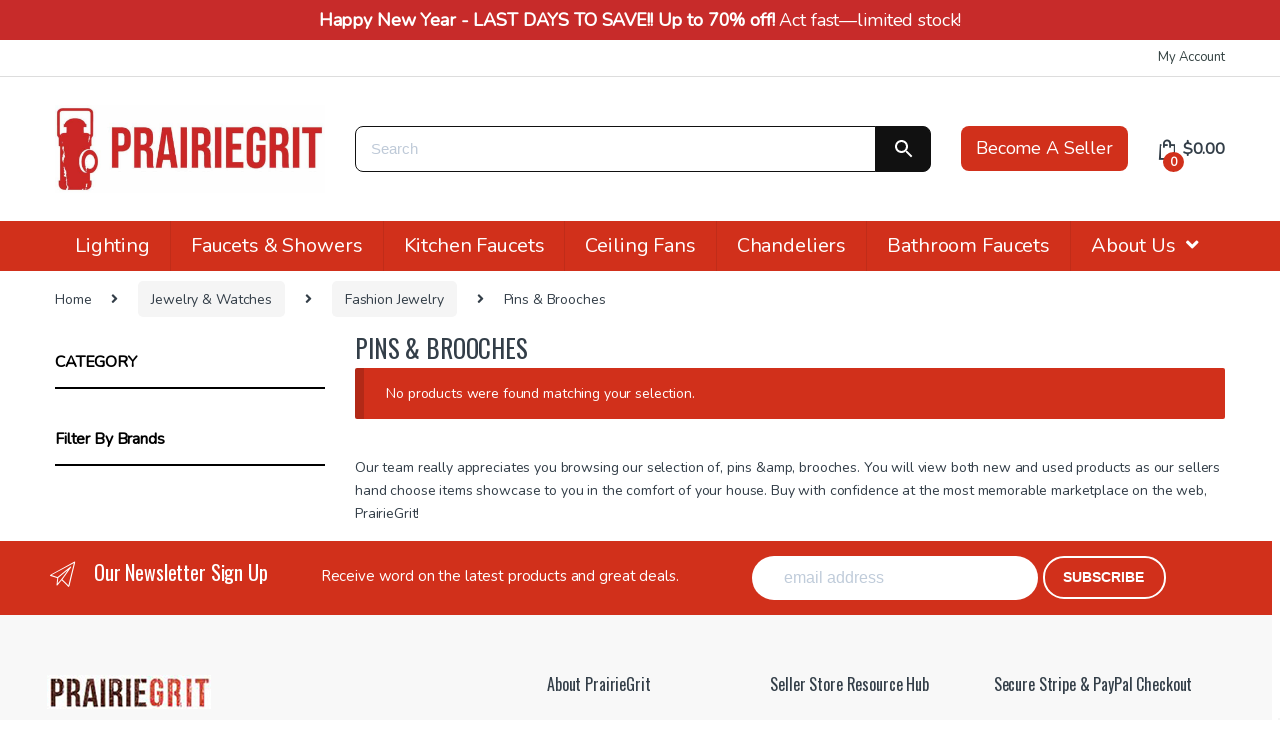

--- FILE ---
content_type: text/html; charset=UTF-8
request_url: https://www.prairiegrit.com/product-category/pins-brooches/
body_size: 81396
content:
<!DOCTYPE html><html lang="en-US"><head><link rel="stylesheet" href="https://sibforms.com/forms/end-form/build/sib-styles.css"><meta charset="UTF-8"><meta name="viewport" content="width=device-width, initial-scale=1"><meta name="format-detection" content="telephone=no"><link rel="profile" href="http://gmpg.org/xfn/11"> <script>document.documentElement.className = document.documentElement.className + ' yes-js js_active js'</script> <link rel='preconnect' href='https://www.google-analytics.com' crossorigin><link rel='preconnect' href='https://fonts.gstatic.com' crossorigin><link rel='preconnect' href='https://www.google.com' crossorigin><link rel='preconnect' href='https://www.google.co.in' crossorigin><link rel='preconnect' href='https://adservice.google.co.in' crossorigin><link rel='preconnect' href='https://adservice.google.com' crossorigin><link rel='preconnect' href='https://chimpstatic.com' crossorigin><link rel='preconnect' href='https://www.googletagmanager.com' crossorigin><link rel='preconnect' href='https://pagead2.googlesyndication.com' crossorigin><link rel='preconnect' href='https://stats.g.doubleclick.net' crossorigin><link rel='preconnect' href='https://tpc.googlesyndication.com' crossorigin>  <script data-cfasync="false" data-pagespeed-no-defer>var gtm4wp_datalayer_name = "dataLayer";
	var dataLayer = dataLayer || [];</script> <link media="all" href="https://www.prairiegrit.com/wp-content/cache/autoptimize/css/autoptimize_50240d9c274ecaa4be6b714b7b2253d7.css" rel="stylesheet"><title>Pins &amp; Brooches - PrairieGrit</title><meta name="description" content="PrairieGrit offers a wide selection of Pins &amp; Brooches. Buy, browse and sell in the fastest marketplace on the web." /><meta name="robots" content="noindex, follow" /><meta property="og:locale" content="en_US" /><meta property="og:type" content="article" /><meta property="og:title" content="Pins &amp; Brooches - PrairieGrit" /><meta property="og:description" content="PrairieGrit offers a wide selection of Pins &amp; Brooches. Buy, browse and sell in the fastest marketplace on the web." /><meta property="og:url" content="https://www.prairiegrit.com/product-category/pins-brooches/" /><meta property="og:site_name" content="PrairieGrit" /><meta name="twitter:card" content="summary_large_image" /> <script type="application/ld+json" class="yoast-schema-graph">{"@context":"https://schema.org","@graph":[{"@type":"Organization","@id":"https://www.prairiegrit.com/#organization","name":"PrairieGrit, LLC","url":"https://www.prairiegrit.com/","sameAs":["https://nas/content/live/prairiegritprd.pinterest.com/prairiegrit/"],"logo":{"@type":"ImageObject","@id":"https://www.prairiegrit.com/#logo","inLanguage":"en-US","url":"https://www.prairiegrit.com/wp-content/uploads/2017/11/prairiegrit-collectors-marketplace-3.jpg","width":268,"height":82,"caption":"PrairieGrit, LLC"},"image":{"@id":"https://www.prairiegrit.com/#logo"}},{"@type":"WebSite","@id":"https://www.prairiegrit.com/#website","url":"https://www.prairiegrit.com/","name":"PrairieGrit","description":"PrairieGrit - Your Business, Your Way - Buy or Sell Anything","publisher":{"@id":"https://www.prairiegrit.com/#organization"},"potentialAction":[{"@type":"SearchAction","target":"https://www.prairiegrit.com/?s={search_term_string}","query-input":"required name=search_term_string"}],"inLanguage":"en-US"},{"@type":"CollectionPage","@id":"https://www.prairiegrit.com/product-category/pins-brooches/#webpage","url":"https://www.prairiegrit.com/product-category/pins-brooches/","name":"Pins &amp; Brooches - PrairieGrit","isPartOf":{"@id":"https://www.prairiegrit.com/#website"},"description":"PrairieGrit offers a wide selection of Pins &amp; Brooches. Buy, browse and sell in the fastest marketplace on the web.","inLanguage":"en-US"}]}</script> <link rel='dns-prefetch' href='//www.prairiegrit.com' /><link rel='dns-prefetch' href='//www.googletagmanager.com' /><link rel='dns-prefetch' href='//checkout.stripe.com' /><link rel='dns-prefetch' href='//fonts.googleapis.com' /><link rel='preconnect' href='https://fonts.gstatic.com' crossorigin /><link rel="alternate" type="application/rss+xml" title="PrairieGrit &raquo; Feed" href="https://www.prairiegrit.com/feed/" /><link rel="alternate" type="application/rss+xml" title="PrairieGrit &raquo; Comments Feed" href="https://www.prairiegrit.com/comments/feed/" /><link rel="alternate" type="application/rss+xml" title="PrairieGrit &raquo; Pins &amp; Brooches Category Feed" href="https://www.prairiegrit.com/product-category/pins-brooches/feed/" /><link rel="preload" as="style" href="https://fonts.googleapis.com/css?family=Oswald:400%7CNunito&#038;subset=latin&#038;display=swap&#038;ver=1768629949" /><link rel="stylesheet" href="https://fonts.googleapis.com/css?family=Oswald:400%7CNunito&#038;subset=latin&#038;display=swap&#038;ver=1768629949" media="print" onload="this.media='all'"><noscript><link rel="stylesheet" href="https://fonts.googleapis.com/css?family=Oswald:400%7CNunito&#038;subset=latin&#038;display=swap&#038;ver=1768629949" /></noscript><script type="text/javascript" src="https://www.prairiegrit.com/wp-includes/js/jquery/jquery.min.js" id="jquery-core-js"></script> <script type="text/javascript" src="https://www.prairiegrit.com/wp-includes/js/jquery/jquery-migrate.min.js" id="jquery-migrate-js"></script> <script type="text/javascript" src="https://www.prairiegrit.com/wp-content/plugins/dokan-lite/assets/vendors/izimodal/iziModal.min.js" id="dokan-modal-js"></script> <script type="text/javascript" id="dokan-i18n-jed-js-extra">var dokan = {"ajaxurl":"https:\/\/www.prairiegrit.com\/wp-admin\/admin-ajax.php","nonce":"2a526ccb54","ajax_loader":"https:\/\/www.prairiegrit.com\/wp-content\/plugins\/dokan-lite\/assets\/images\/ajax-loader.gif","seller":{"available":"Available","notAvailable":"Not Available"},"delete_confirm":"Are you sure?","wrong_message":"Something went wrong. Please try again.","vendor_percentage":"90","commission_type":"percentage","rounding_precision":"6","mon_decimal_point":".","product_types":{"simple":"Simple","variable":"Variable","external":"External\/Affiliate product","grouped":"Group Product"},"loading_img":"https:\/\/www.prairiegrit.com\/wp-content\/plugins\/dokan-lite\/assets\/images\/loading.gif","store_product_search_nonce":"6b19ad615b","i18n_download_permission":"Are you sure you want to revoke access to this download?","i18n_download_access":"Could not grant access - the user may already have permission for this file or billing email is not set. Ensure the billing email is set, and the order has been saved.","maximum_tags_select_length":"-1","modal_header_color":"#d1301b","i18n_location_name":"Please provide a location name!","i18n_location_state":"Please provide","i18n_country_name":"Please provide a country!","i18n_invalid":"Failed! Somthing went wrong","i18n_chat_message":"Facebook SDK is not found, or blocked by the browser. Can not initialize the chat.","i18n_sms_code":"Insert SMS code","i18n_gravater":"Upload a Photo","i18n_phone_number":"Insert Phone No.","dokan_pro_i18n":{"dokan":{"domain":"dokan","locale_data":{"dokan":{"":{"domain":"dokan","lang":"en_US"}}}}},"product_vendors_can_create_tags":"off","product_inline_edit_nonce":"96ea2ca115","is_vendor_enabled":"","not_enable_message":"Error! Your account is not enabled for selling, please contact the admin","all_categories":"All Categories","rest":{"root":"https:\/\/www.prairiegrit.com\/wp-json\/","nonce":"27b11fe89f","version":"dokan\/v1"},"api":null,"libs":[],"routeComponents":{"default":null},"routes":[],"urls":{"assetsUrl":"https:\/\/www.prairiegrit.com\/wp-content\/plugins\/dokan-lite\/assets"}};</script> <script type="text/javascript" src="https://www.prairiegrit.com/wp-content/cache/autoptimize/js/autoptimize_single_8390027ea5f7c29dfc8e57ffa84d367a.js" id="dokan-i18n-jed-js"></script> <script type="text/javascript" src="https://www.prairiegrit.com/wp-content/plugins/dokan-lite/assets/vendors/sweetalert2/sweetalert2.all.min.js" id="dokan-sweetalert2-js"></script> <script type="text/javascript" src="https://www.prairiegrit.com/wp-includes/js/dist/vendor/moment.min.js" id="moment-js"></script> <script type="text/javascript" id="moment-js-after">moment.updateLocale( 'en_US', {"months":["January","February","March","April","May","June","July","August","September","October","November","December"],"monthsShort":["Jan","Feb","Mar","Apr","May","Jun","Jul","Aug","Sep","Oct","Nov","Dec"],"weekdays":["Sunday","Monday","Tuesday","Wednesday","Thursday","Friday","Saturday"],"weekdaysShort":["Sun","Mon","Tue","Wed","Thu","Fri","Sat"],"week":{"dow":1},"longDateFormat":{"LT":"g:i a","LTS":null,"L":null,"LL":"F j, Y","LLL":"F j, Y g:i a","LLLL":null}} );</script> <script type="text/javascript" id="dokan-util-helper-js-extra">var dokan_helper = {"i18n_date_format":"F j, Y","i18n_time_format":"g:i a","week_starts_day":"1","reverse_withdrawal":{"enabled":false},"timepicker_locale":{"am":"am","pm":"pm","AM":"AM","PM":"PM","hr":"hr","hrs":"hrs","mins":"mins"},"daterange_picker_local":{"toLabel":"To","firstDay":1,"fromLabel":"From","separator":" - ","weekLabel":"W","applyLabel":"Apply","cancelLabel":"Clear","customRangeLabel":"Custom","daysOfWeek":["Su","Mo","Tu","We","Th","Fr","Sa"],"monthNames":["January","February","March","April","May","June","July","August","September","October","November","December"]}};</script> <script type="text/javascript" src="https://www.prairiegrit.com/wp-content/cache/autoptimize/js/autoptimize_single_d189791d27a33f468ff55b9d89a41dbf.js" id="dokan-util-helper-js"></script> <script type="text/javascript" id="google-analytics-opt-out-js-after">var gaProperty = 'G-WW6J7NM4N5';
			var disableStr = 'ga-disable-' + gaProperty;
			if ( document.cookie.indexOf( disableStr + '=true' ) > -1 ) {
				window[disableStr] = true;
			}
			function gaOptout() {
				document.cookie = disableStr + '=true; expires=Thu, 31 Dec 2099 23:59:59 UTC; path=/';
				window[disableStr] = true;
			}</script> <script type="text/javascript" src="https://www.googletagmanager.com/gtag/js?id=G-WW6J7NM4N5" id="google-tag-manager-js"></script> <script type="text/javascript" id="google-tag-manager-js-after">window.dataLayer = window.dataLayer || [];
		function gtag(){dataLayer.push(arguments);}
		gtag('js', new Date());
		gtag('set', 'developer_id.dOGY3NW', true);

		gtag('config', 'G-WW6J7NM4N5', {
			'allow_google_signals': true,
			'link_attribution': false,
			'anonymize_ip': true,
			'linker':{
				'domains': [],
				'allow_incoming': false,
			},
			'custom_map': {
				'dimension1': 'logged_in'
			},
			'logged_in': 'no'
		} );</script> <script type="text/javascript" src="https://www.prairiegrit.com/wp-content/plugins/woocommerce/assets/js/jquery-blockui/jquery.blockUI.min.js" id="wc-jquery-blockui-js" defer="defer" data-wp-strategy="defer"></script> <script type="text/javascript" id="wc-add-to-cart-js-extra">var wc_add_to_cart_params = {"ajax_url":"\/wp-admin\/admin-ajax.php","wc_ajax_url":"\/?wc-ajax=%%endpoint%%","i18n_view_cart":"View cart","cart_url":"https:\/\/www.prairiegrit.com\/cart\/","is_cart":"","cart_redirect_after_add":"yes"};</script> <script type="text/javascript" src="https://www.prairiegrit.com/wp-content/plugins/woocommerce/assets/js/frontend/add-to-cart.min.js" id="wc-add-to-cart-js" defer="defer" data-wp-strategy="defer"></script> <script type="text/javascript" src="https://www.prairiegrit.com/wp-content/plugins/woocommerce/assets/js/js-cookie/js.cookie.min.js" id="wc-js-cookie-js" defer="defer" data-wp-strategy="defer"></script> <script type="text/javascript" id="woocommerce-js-extra">var woocommerce_params = {"ajax_url":"\/wp-admin\/admin-ajax.php","wc_ajax_url":"\/?wc-ajax=%%endpoint%%","i18n_password_show":"Show password","i18n_password_hide":"Hide password"};</script> <script type="text/javascript" src="https://www.prairiegrit.com/wp-content/plugins/woocommerce/assets/js/frontend/woocommerce.min.js" id="woocommerce-js" defer="defer" data-wp-strategy="defer"></script> <script type="text/javascript" src="https://www.prairiegrit.com/wp-content/plugins/wpfront-notification-bar/js/wpfront-notification-bar.min.js" id="wpfront-notification-bar-js"></script> <script type="text/javascript" src="https://checkout.stripe.com/checkout.js" id="stripe-js-js"></script> <script type="text/javascript" id="wc-settings-dep-in-header-js-after">console.warn( "Scripts that have a dependency on [wc-settings, wc-blocks-checkout] must be loaded in the footer, automatewoo-marketing-optin-editor-script was registered to load in the header, but has been switched to load in the footer instead. See https://github.com/woocommerce/woocommerce-gutenberg-products-block/pull/5059" );</script> <link rel="https://api.w.org/" href="https://www.prairiegrit.com/wp-json/" /><link rel="alternate" title="JSON" type="application/json" href="https://www.prairiegrit.com/wp-json/wp/v2/product_cat/3409" /><link rel="EditURI" type="application/rsd+xml" title="RSD" href="https://www.prairiegrit.com/xmlrpc.php?rsd" /><meta name="generator" content="WordPress 6.8.2" /><meta name="generator" content="WooCommerce 10.4.3" /><meta name="generator" content="Redux 4.5.10" />  <script data-cfasync="false" data-pagespeed-no-defer type="text/javascript">var dataLayer_content = {"pagePostType":false,"pagePostType2":"tax-","pageCategory":[]};
	dataLayer.push( dataLayer_content );</script> <script data-cfasync="false">(function(w,d,s,l,i){w[l]=w[l]||[];w[l].push({'gtm.start':
new Date().getTime(),event:'gtm.js'});var f=d.getElementsByTagName(s)[0],
j=d.createElement(s),dl=l!='dataLayer'?'&l='+l:'';j.async=true;j.src=
'//www.googletagmanager.com/gtm.'+'js?id='+i+dl;f.parentNode.insertBefore(j,f);
})(window,document,'script','dataLayer','GTM-T9JXRXC');</script> 
 <script async src="https://www.googletagmanager.com/gtag/js?id=AW-865414842"></script> <script>window.dataLayer = window.dataLayer || [];
  function gtag(){dataLayer.push(arguments);}
  gtag('js', new Date());

  gtag('config', 'AW-865414842', {'allow_enhanced_conversions':true});</script>  <script>(function(w,d,t,r,u){var f,n,i;w[u]=w[u]||[],f=function(){var o={ti:"13001298"};o.q=w[u],w[u]=new UET(o),w[u].push("pageLoad")},n=d.createElement(t),n.src=r,n.async=1,n.onload=n.onreadystatechange=function(){var s=this.readyState;s&&s!=="loaded"&&s!=="complete"||(f(),n.onload=n.onreadystatechange=null)},i=d.getElementsByTagName(t)[0],i.parentNode.insertBefore(n,i)})(window,document,"script","//bat.bing.com/bat.js","uetq");</script> <noscript><style>.woocommerce-product-gallery{ opacity: 1 !important; }</style></noscript> <script>window.addEventListener("load", function() {
                        
                        var awsDiviSearch = document.querySelectorAll("header .et_pb_menu__search-button");
                        if ( awsDiviSearch ) {
                            for (var i = 0; i < awsDiviSearch.length; i++) {
                                awsDiviSearch[i].addEventListener("click", function() {
                                    window.setTimeout(function(){
                                        document.querySelector(".et_pb_menu__search-container .aws-container .aws-search-field").focus();
                                        jQuery( ".aws-search-result" ).hide();
                                    }, 100);
                                }, false);
                            }
                        }

                    }, false);</script> <script  type="text/javascript">!function(f,b,e,v,n,t,s){if(f.fbq)return;n=f.fbq=function(){n.callMethod?
					n.callMethod.apply(n,arguments):n.queue.push(arguments)};if(!f._fbq)f._fbq=n;
					n.push=n;n.loaded=!0;n.version='2.0';n.queue=[];t=b.createElement(e);t.async=!0;
					t.src=v;s=b.getElementsByTagName(e)[0];s.parentNode.insertBefore(t,s)}(window,
					document,'script','https://connect.facebook.net/en_US/fbevents.js');</script>  <script  type="text/javascript">fbq('init', '568473540019072', {}, {
    "agent": "woocommerce-10.4.3-3.4.8"
});

				fbq( 'track', 'PageView', {
    "source": "woocommerce",
    "version": "10.4.3",
    "pluginVersion": "3.4.8"
} );

				document.addEventListener( 'DOMContentLoaded', function() {
					// Insert placeholder for events injected when a product is added to the cart through AJAX.
					document.body.insertAdjacentHTML( 'beforeend', '<div class=\"wc-facebook-pixel-event-placeholder\"></div>' );
				}, false );</script> <link rel="icon" href="https://www.prairiegrit.com/wp-content/uploads/2018/03/cropped-prairiegrit-logo-lantern-image-32x32.jpg" sizes="32x32" /><link rel="icon" href="https://www.prairiegrit.com/wp-content/uploads/2018/03/cropped-prairiegrit-logo-lantern-image-192x192.jpg" sizes="192x192" /><link rel="apple-touch-icon" href="https://www.prairiegrit.com/wp-content/uploads/2018/03/cropped-prairiegrit-logo-lantern-image-180x180.jpg" /><meta name="msapplication-TileImage" content="https://www.prairiegrit.com/wp-content/uploads/2018/03/cropped-prairiegrit-logo-lantern-image-270x270.jpg" />  <script>(function(w,d,s,l,i){w[l]=w[l]||[];w[l].push({'gtm.start':
new Date().getTime(),event:'gtm.js'});var f=d.getElementsByTagName(s)[0],
j=d.createElement(s),dl=l!='dataLayer'?'&l='+l:'';j.async=true;j.src=
'https://www.googletagmanager.com/gtm.js?id='+i+dl;f.parentNode.insertBefore(j,f);
})(window,document,'script','dataLayer','GTM-T9JXRXC');</script>  <script>(function(h,o,t,j,a,r){
        h.hj=h.hj||function(){(h.hj.q=h.hj.q||[]).push(arguments)};
        h._hjSettings={hjid:2001161,hjsv:6};
        a=o.getElementsByTagName('head')[0];
        r=o.createElement('script');r.async=1;
        r.src=t+h._hjSettings.hjid+j+h._hjSettings.hjsv;
        a.appendChild(r);
    })(window,document,'https://static.hotjar.com/c/hotjar-','.js?sv=');</script> <script data-ad-client="ca-pub-5010196454123135" async src="https://pagead2.googlesyndication.com/pagead/js/adsbygoogle.js"></script> </head><body class="archive tax-product_cat term-pins-brooches term-3409 wp-theme-electro wp-child-theme-electro-child theme-electro fl-builder-2-10 fl-no-js woocommerce woocommerce-page woocommerce-no-js left-sidebar electro-compact dokan-theme-electro"> <noscript><iframe src="https://www.googletagmanager.com/ns.html?id=GTM-T9JXRXC"
height="0" width="0" style="display:none;visibility:hidden"></iframe></noscript><div id="page" class="hfeed site"> <a class="skip-link screen-reader-text" href="#site-navigation">Skip to navigation</a> <a class="skip-link screen-reader-text" href="#content">Skip to content</a><div class="top-bar hidden-lg-down"><div class="container"><ul id="menu-user" class="nav nav-inline pull-right electro-animate-dropdown flip"><li id="menu-item-2873" class="menu-item menu-item-type-post_type menu-item-object-page menu-item-2873"><a title="My Account" href="https://www.prairiegrit.com/my-accounts/">My Account</a></li></ul></div></div><header id="masthead" class="site-header header-v3"><div class="container hidden-md-down"><div class="masthead"><div class="header-logo-area"><div class="header-site-branding"> <a href="https://www.prairiegrit.com/" class="header-logo-link"> <img src="https://www.prairiegrit.com/wp-content/uploads/2022/10/prairiegrit-marketplace-buy-sell-anything-1.jpeg" alt="PrairieGrit" class="img-header-logo" width="951" height="310" /> </a></div><div class="off-canvas-navigation-wrapper off-canvas-hide-in-desktop"><div class="off-canvas-navbar-toggle-buttons clearfix"> <button class="navbar-toggler navbar-toggle-hamburger " type="button"> <i class="ec ec-menu"></i> </button> <button class="navbar-toggler navbar-toggle-close " type="button"> <i class="ec ec-close-remove"></i> </button></div><div class="off-canvas-navigation" id="default-oc-header"><ul id="menu-hamburger2" class="nav nav-inline yamm"><li id="menu-item-1119680" class="menu-item menu-item-type-custom menu-item-object-custom menu-item-has-children menu-item-1119680 dropdown"><a title="Faucets &amp; Showers" href="https://www.prairiegrit.com/product-category/kitchen-bathroom-faucets/" data-toggle="dropdown" class="dropdown-toggle" aria-haspopup="true">Faucets &#038; Showers</a><ul role="menu" class=" dropdown-menu"><li id="menu-item-1119681" class="menu-item menu-item-type-custom menu-item-object-custom menu-item-1119681"><a title="Bathroom Faucets" href="https://www.prairiegrit.com/product-category/bathroom-sink-faucets/">Bathroom Faucets</a></li><li id="menu-item-1119682" class="menu-item menu-item-type-custom menu-item-object-custom menu-item-1119682"><a title="Kitchen Faucets" href="https://www.prairiegrit.com/product-category/kitchen-faucets/">Kitchen Faucets</a></li><li id="menu-item-1119683" class="menu-item menu-item-type-custom menu-item-object-custom menu-item-1119683"><a title="Shower Faucets" href="https://www.prairiegrit.com/product-category/shower-faucets-valves/">Shower Faucets</a></li></ul></li><li id="menu-item-1119679" class="menu-item menu-item-type-custom menu-item-object-custom menu-item-has-children menu-item-1119679 dropdown"><a title="Ceiling Fans &amp; Lights" href="https://www.prairiegrit.com/product-category/lamps-lighting-ceiling-fans/" data-toggle="dropdown" class="dropdown-toggle" aria-haspopup="true">Ceiling Fans &#038; Lights</a><ul role="menu" class=" dropdown-menu"><li id="menu-item-1119685" class="menu-item menu-item-type-custom menu-item-object-custom menu-item-1119685"><a title="Ceiling Fans" href="https://www.prairiegrit.com/product-category/ceiling-fans/">Ceiling Fans</a></li><li id="menu-item-1119686" class="menu-item menu-item-type-custom menu-item-object-custom menu-item-1119686"><a title="Lamps" href="https://www.prairiegrit.com/product-category/lamps/">Lamps</a></li><li id="menu-item-1119687" class="menu-item menu-item-type-custom menu-item-object-custom menu-item-1119687"><a title="Light Bulbs" href="https://www.prairiegrit.com/product-category/light-bulbs/">Light Bulbs</a></li><li id="menu-item-1119688" class="menu-item menu-item-type-custom menu-item-object-custom menu-item-1119688"><a title="Lighting Parts &amp; Accessories" href="https://www.prairiegrit.com/product-category/lighting-parts-accessories/">Lighting Parts &#038; Accessories</a></li><li id="menu-item-1119689" class="menu-item menu-item-type-custom menu-item-object-custom menu-item-1119689"><a title="Wall Mounted Fixtures" href="https://www.prairiegrit.com/product-category/wall-mounted-light-fixtures/">Wall Mounted Fixtures</a></li><li id="menu-item-1119690" class="menu-item menu-item-type-custom menu-item-object-custom menu-item-1119690"><a title="String Lights" href="https://www.prairiegrit.com/product-category/string-lights-fairy-lights/">String Lights</a></li></ul></li><li id="menu-item-222073" class="menu-item menu-item-type-taxonomy menu-item-object-product_cat menu-item-222073"><a title="Antique Categories" href="https://www.prairiegrit.com/product-category/antiques/">Antique Categories</a></li><li id="menu-item-36222" class="menu-item menu-item-type-custom menu-item-object-custom menu-item-36222"><a title="Fashion" href="https://www.prairiegrit.com/product-category/clothing-shoes-accessories/">Fashion</a></li><li id="menu-item-591250" class="menu-item menu-item-type-taxonomy menu-item-object-product_cat current-product_cat-ancestor menu-item-591250"><a title="Jewelry &amp; Watches" href="https://www.prairiegrit.com/product-category/jewelry-watches/">Jewelry &amp; Watches</a></li><li id="menu-item-591261" class="menu-item menu-item-type-taxonomy menu-item-object-product_cat menu-item-591261"><a title="Home &amp; Garden" href="https://www.prairiegrit.com/product-category/home-garden/">Home &amp; Garden</a></li><li id="menu-item-36221" class="menu-item menu-item-type-custom menu-item-object-custom menu-item-36221"><a title="My Account" href="https://www.prairiegrit.com/dashboard/">My Account</a></li><li id="menu-item-29656" class="menu-item menu-item-type-custom menu-item-object-custom menu-item-home menu-item-has-children menu-item-29656 dropdown"><a title="Login / Create Account" href="https://www.prairiegrit.com" data-toggle="dropdown" class="dropdown-toggle" aria-haspopup="true">Login / Create Account</a><ul role="menu" class=" dropdown-menu"><li id="menu-item-29658" class="menu-item menu-item-type-custom menu-item-object-custom menu-item-29658"><a title="Login" href="https://www.prairiegrit.com/my-accounts/#pg_login">Login</a></li></ul></li><li id="menu-item-36223" class="menu-item menu-item-type-custom menu-item-object-custom menu-item-36223"><a title="How To Use PrairieGrit" href="https://www.prairiegrit.com/resource-center/how-to-use-prairiegrit-2/">How To Use PrairieGrit</a></li></ul></div></div></div><div class="navbar-search"><div class="aws-container" data-id="1" data-url="/?wc-ajax=aws_action" data-siteurl="https://www.prairiegrit.com" data-lang="" data-show-loader="true" data-show-more="true" data-ajax-search="true" data-show-page="true" data-show-clear="false" data-mobile-screen="false" data-buttons-order="2" data-target-blank="false" data-use-analytics="false" data-min-chars="2" data-filters="{&#039;filters&#039;:[{&#039;1&#039;:&#039;All&#039;},{&#039;2&#039;:&#039;New Filter&#039;}]}" data-init-filter="1" data-timeout="" data-notfound="Nothing found!!" data-more="Load More" data-is-mobile="false" data-page-id="3409" data-tax="product_cat" data-sku="SKU: " data-item-added="Item added" data-sale-badge="Sale!" ><form class="aws-search-form" action="https://www.prairiegrit.com/" method="get" role="search" ><div class="aws-wrapper"><label class="aws-search-label" for="6970fa8e7ffd0">Search</label><input  type="search" name="s" id="6970fa8e7ffd0" value="" class="aws-search-field" placeholder="Search" autocomplete="off" /><input type="hidden" name="post_type" value="product"><input type="hidden" name="type_aws" value="true"><input type="hidden" name="aws_id" value="1"><input type="hidden" name="aws_filter" class="awsFilterHidden" value="1"><div class="aws-loader test111"></div></div><div class="aws-search-btn aws-form-btn"><span class="aws-search-btn_icon"><svg focusable="false" xmlns="http://www.w3.org/2000/svg" viewBox="0 0 24 24" width="24px"><path d="M15.5 14h-.79l-.28-.27C15.41 12.59 16 11.11 16 9.5 16 5.91 13.09 3 9.5 3S3 5.91 3 9.5 5.91 16 9.5 16c1.61 0 3.09-.59 4.23-1.57l.27.28v.79l5 4.99L20.49 19l-4.99-5zm-6 0C7.01 14 5 11.99 5 9.5S7.01 5 9.5 5 14 7.01 14 9.5 11.99 14 9.5 14z"></path></svg></span></div></form></div></div><div class="header-icons"><div class="header-icon" data-toggle="tooltip" data-placement="bottom" data-title="Wishlist"> <a href=""> <i class="ec ec-favorites"></i> </a></div><div class="header-icon header-icon__cart animate-dropdown dropdown"data-toggle="tooltip" data-placement="bottom" data-title="Cart"> <a href="https://www.prairiegrit.com/cart/" data-toggle="dropdown"> <i class="ec ec-shopping-bag"></i> <span class="cart-items-count count header-icon-counter">0</span> <span class="cart-items-total-price total-price"><span class="woocommerce-Price-amount amount"><bdi><span class="woocommerce-Price-currencySymbol">&#36;</span>0.00</bdi></span></span> </a><ul class="dropdown-menu dropdown-menu-mini-cart"><li><div class="widget_shopping_cart_content"><p class="woocommerce-mini-cart__empty-message">No products in the cart.</p></div></li></ul></div></div></div></div><div class="container hidden-xl-up"><div class="mobile-header-v1 handheld-stick-this"><div class="off-canvas-navigation-wrapper off-canvas-hide-in-desktop"><div class="off-canvas-navbar-toggle-buttons clearfix"> <button class="navbar-toggler navbar-toggle-hamburger " type="button"> <i class="ec ec-menu"></i> </button> <button class="navbar-toggler navbar-toggle-close " type="button"> <i class="ec ec-close-remove"></i> </button></div><div class="off-canvas-navigation" id="default-oc-header"><ul id="menu-hamburger2-1" class="nav nav-inline yamm"><li id="menu-item-1119680" class="menu-item menu-item-type-custom menu-item-object-custom menu-item-has-children menu-item-1119680 dropdown"><a title="Faucets &amp; Showers" href="https://www.prairiegrit.com/product-category/kitchen-bathroom-faucets/" data-toggle="dropdown" class="dropdown-toggle" aria-haspopup="true">Faucets &#038; Showers</a><ul role="menu" class=" dropdown-menu"><li id="menu-item-1119681" class="menu-item menu-item-type-custom menu-item-object-custom menu-item-1119681"><a title="Bathroom Faucets" href="https://www.prairiegrit.com/product-category/bathroom-sink-faucets/">Bathroom Faucets</a></li><li id="menu-item-1119682" class="menu-item menu-item-type-custom menu-item-object-custom menu-item-1119682"><a title="Kitchen Faucets" href="https://www.prairiegrit.com/product-category/kitchen-faucets/">Kitchen Faucets</a></li><li id="menu-item-1119683" class="menu-item menu-item-type-custom menu-item-object-custom menu-item-1119683"><a title="Shower Faucets" href="https://www.prairiegrit.com/product-category/shower-faucets-valves/">Shower Faucets</a></li></ul></li><li id="menu-item-1119679" class="menu-item menu-item-type-custom menu-item-object-custom menu-item-has-children menu-item-1119679 dropdown"><a title="Ceiling Fans &amp; Lights" href="https://www.prairiegrit.com/product-category/lamps-lighting-ceiling-fans/" data-toggle="dropdown" class="dropdown-toggle" aria-haspopup="true">Ceiling Fans &#038; Lights</a><ul role="menu" class=" dropdown-menu"><li id="menu-item-1119685" class="menu-item menu-item-type-custom menu-item-object-custom menu-item-1119685"><a title="Ceiling Fans" href="https://www.prairiegrit.com/product-category/ceiling-fans/">Ceiling Fans</a></li><li id="menu-item-1119686" class="menu-item menu-item-type-custom menu-item-object-custom menu-item-1119686"><a title="Lamps" href="https://www.prairiegrit.com/product-category/lamps/">Lamps</a></li><li id="menu-item-1119687" class="menu-item menu-item-type-custom menu-item-object-custom menu-item-1119687"><a title="Light Bulbs" href="https://www.prairiegrit.com/product-category/light-bulbs/">Light Bulbs</a></li><li id="menu-item-1119688" class="menu-item menu-item-type-custom menu-item-object-custom menu-item-1119688"><a title="Lighting Parts &amp; Accessories" href="https://www.prairiegrit.com/product-category/lighting-parts-accessories/">Lighting Parts &#038; Accessories</a></li><li id="menu-item-1119689" class="menu-item menu-item-type-custom menu-item-object-custom menu-item-1119689"><a title="Wall Mounted Fixtures" href="https://www.prairiegrit.com/product-category/wall-mounted-light-fixtures/">Wall Mounted Fixtures</a></li><li id="menu-item-1119690" class="menu-item menu-item-type-custom menu-item-object-custom menu-item-1119690"><a title="String Lights" href="https://www.prairiegrit.com/product-category/string-lights-fairy-lights/">String Lights</a></li></ul></li><li id="menu-item-222073" class="menu-item menu-item-type-taxonomy menu-item-object-product_cat menu-item-222073"><a title="Antique Categories" href="https://www.prairiegrit.com/product-category/antiques/">Antique Categories</a></li><li id="menu-item-36222" class="menu-item menu-item-type-custom menu-item-object-custom menu-item-36222"><a title="Fashion" href="https://www.prairiegrit.com/product-category/clothing-shoes-accessories/">Fashion</a></li><li id="menu-item-591250" class="menu-item menu-item-type-taxonomy menu-item-object-product_cat current-product_cat-ancestor menu-item-591250"><a title="Jewelry &amp; Watches" href="https://www.prairiegrit.com/product-category/jewelry-watches/">Jewelry &amp; Watches</a></li><li id="menu-item-591261" class="menu-item menu-item-type-taxonomy menu-item-object-product_cat menu-item-591261"><a title="Home &amp; Garden" href="https://www.prairiegrit.com/product-category/home-garden/">Home &amp; Garden</a></li><li id="menu-item-36221" class="menu-item menu-item-type-custom menu-item-object-custom menu-item-36221"><a title="My Account" href="https://www.prairiegrit.com/dashboard/">My Account</a></li><li id="menu-item-29656" class="menu-item menu-item-type-custom menu-item-object-custom menu-item-home menu-item-has-children menu-item-29656 dropdown"><a title="Login / Create Account" href="https://www.prairiegrit.com" data-toggle="dropdown" class="dropdown-toggle" aria-haspopup="true">Login / Create Account</a><ul role="menu" class=" dropdown-menu"><li id="menu-item-29658" class="menu-item menu-item-type-custom menu-item-object-custom menu-item-29658"><a title="Login" href="https://www.prairiegrit.com/my-accounts/#pg_login">Login</a></li></ul></li><li id="menu-item-36223" class="menu-item menu-item-type-custom menu-item-object-custom menu-item-36223"><a title="How To Use PrairieGrit" href="https://www.prairiegrit.com/resource-center/how-to-use-prairiegrit-2/">How To Use PrairieGrit</a></li></ul></div></div><div class="header-logo"> <a href="https://www.prairiegrit.com/" class="header-logo-link"> <img src="https://www.prairiegrit.com/wp-content/uploads/2022/10/prairiegrit-marketplace-buy-sell-anything-1.jpeg" alt="PrairieGrit" class="img-header-logo" width="951" height="310" /> </a></div><div class="handheld-header-links"><ul class="columns-3"><li class="search"> <a href="">Search</a><div class="site-search"><div class="widget woocommerce widget_product_search"><div class="aws-container" data-id="1" data-url="/?wc-ajax=aws_action" data-siteurl="https://www.prairiegrit.com" data-lang="" data-show-loader="true" data-show-more="true" data-ajax-search="true" data-show-page="true" data-show-clear="false" data-mobile-screen="false" data-buttons-order="2" data-target-blank="false" data-use-analytics="false" data-min-chars="2" data-filters="{&#039;filters&#039;:[{&#039;1&#039;:&#039;All&#039;},{&#039;2&#039;:&#039;New Filter&#039;}]}" data-init-filter="1" data-timeout="" data-notfound="Nothing found!!" data-more="Load More" data-is-mobile="false" data-page-id="3409" data-tax="product_cat" data-sku="SKU: " data-item-added="Item added" data-sale-badge="Sale!" ><form class="aws-search-form" action="https://www.prairiegrit.com/" method="get" role="search" ><div class="aws-wrapper"><label class="aws-search-label" for="6970fa8e811e4">Search</label><input  type="search" name="s" id="6970fa8e811e4" value="" class="aws-search-field" placeholder="Search" autocomplete="off" /><input type="hidden" name="post_type" value="product"><input type="hidden" name="type_aws" value="true"><input type="hidden" name="aws_id" value="1"><input type="hidden" name="aws_filter" class="awsFilterHidden" value="1"><div class="aws-loader test111"></div></div><div class="aws-search-btn aws-form-btn"><span class="aws-search-btn_icon"><svg focusable="false" xmlns="http://www.w3.org/2000/svg" viewBox="0 0 24 24" width="24px"><path d="M15.5 14h-.79l-.28-.27C15.41 12.59 16 11.11 16 9.5 16 5.91 13.09 3 9.5 3S3 5.91 3 9.5 5.91 16 9.5 16c1.61 0 3.09-.59 4.23-1.57l.27.28v.79l5 4.99L20.49 19l-4.99-5zm-6 0C7.01 14 5 11.99 5 9.5S7.01 5 9.5 5 14 7.01 14 9.5 11.99 14 9.5 14z"></path></svg></span></div></form></div></div></div></li><li class="my-account custom-mobile-menu menu-item menu-item-has-children dropdown"> <a class="btn sell-now-my-account" data-toggle="dropdown" class="dropdown-toggle" aria-haspopup="true" aria-expanded="false">Sell Now/login</a><ul role="menu" class="dropdown-menu"><li><a href="/sell-now/">Sell Now</a></li><li><a href="https://www.prairiegrit.com/my-accounts/">Login</a></li><li><a href="https://www.prairiegrit.com/my-accounts/">Signup</a></li><li><a href="https://www.prairiegrit.com/my-accounts/">My Account</a></li></ul></li><li class="cart"> <a class="footer-cart-contents" href="https://www.prairiegrit.com/cart/" title="View your shopping cart"> <i class="ec ec-shopping-bag"></i> <span class="cart-items-count count">0</span> </a></li></ul></div><div class="site-search"><div class="widget woocommerce widget_product_search"><div class="aws-container" data-id="1" data-url="/?wc-ajax=aws_action" data-siteurl="https://www.prairiegrit.com" data-lang="" data-show-loader="true" data-show-more="true" data-ajax-search="true" data-show-page="true" data-show-clear="false" data-mobile-screen="false" data-buttons-order="2" data-target-blank="false" data-use-analytics="false" data-min-chars="2" data-filters="{&#039;filters&#039;:[{&#039;1&#039;:&#039;All&#039;},{&#039;2&#039;:&#039;New Filter&#039;}]}" data-init-filter="1" data-timeout="" data-notfound="Nothing found!!" data-more="Load More" data-is-mobile="false" data-page-id="3409" data-tax="product_cat" data-sku="SKU: " data-item-added="Item added" data-sale-badge="Sale!" ><form class="aws-search-form" action="https://www.prairiegrit.com/" method="get" role="search" ><div class="aws-wrapper"><label class="aws-search-label" for="6970fa8e817a4">Search</label><input  type="search" name="s" id="6970fa8e817a4" value="" class="aws-search-field" placeholder="Search" autocomplete="off" /><input type="hidden" name="post_type" value="product"><input type="hidden" name="type_aws" value="true"><input type="hidden" name="aws_id" value="1"><input type="hidden" name="aws_filter" class="awsFilterHidden" value="1"><div class="aws-loader test111"></div></div><div class="aws-search-btn aws-form-btn"><span class="aws-search-btn_icon"><svg focusable="false" xmlns="http://www.w3.org/2000/svg" viewBox="0 0 24 24" width="24px"><path d="M15.5 14h-.79l-.28-.27C15.41 12.59 16 11.11 16 9.5 16 5.91 13.09 3 9.5 3S3 5.91 3 9.5 5.91 16 9.5 16c1.61 0 3.09-.59 4.23-1.57l.27.28v.79l5 4.99L20.49 19l-4.99-5zm-6 0C7.01 14 5 11.99 5 9.5S7.01 5 9.5 5 14 7.01 14 9.5 11.99 14 9.5 14z"></path></svg></span></div></form></div></div></div></div></div><div class="container"><div class="custom-header-bottom-div"><ul class="default-menu"><li><a href="https://www.prairiegrit.com/sell-now/#teaser"> <i class="fa fa-tag"></i> Sell Now </a></li><li><a href="https://www.prairiegrit.com/my-accounts/#pg_login"><i class="fa fa-user"></i> Login</a></li></ul><div class="mobile-menu-custom-slider"><div class="items"><div class="item"><a title="Lighting" href="https://www.prairiegrit.com/product-category/lamps-lighting-ceiling-fans/">Lighting</a></div><div class="item"><a title="Faucets & Showers" href="https://www.prairiegrit.com/product-category/plumbing-fixtures/">Faucets & Showers</a></div><div class="item"><a title="Kitchen Faucets" href="https://www.prairiegrit.com/product-category/kitchen-faucets/">Kitchen Faucets</a></div><div class="item"><a title="Ceiling Fans" href="https://www.prairiegrit.com/product-category/ceiling-fans/">Ceiling Fans</a></div><div class="item"><a title="Chandeliers" href="https://www.prairiegrit.com/product-category/chandeliers-ceiling-fixtures/">Chandeliers</a></div><div class="item"><a title="Bathroom Faucets" href="https://www.prairiegrit.com/product-category/bathroom-sink-faucets/">Bathroom Faucets</a></div><div class="item"><a title="About Us" href="https://www.prairiegrit.com/about-prairiegrit/">About Us</a></div></div></div></div></div></header><div class="pg_loader" style="display: none;position:fixed;z-index:1000;top:0;left:0;height:100%;width:100%; background: rgba(255, 255, 255, .8) url('https://www.prairiegrit.com/wp-content/themes/electro-child/images/spinner.gif') 50% 50% no-repeat;"></div><div class="popup" style="display: none;"> <b>We are importing the products, It will take few minutes please sit back and relax till we are importing the products.</b><br><p style="color:green;"><span>Products are importing.</span></p></div><nav class="navbar navbar-primary navbar-full stick-this yamm hidden-md-down"><div class="container"><div class="clearfix"> <button class="navbar-toggler hidden-sm-up pull-right flip" type="button" data-toggle="collapse" data-target="#header-v3"> &#9776; </button></div><div class="collapse navbar-toggleable-xs" id="header-v3"><ul id="menu-main-menu" class="nav navbar-nav"><li id="menu-item-1028596" class="menu-item menu-item-type-custom menu-item-object-custom menu-item-1028596"><a title="Lighting" href="https://www.prairiegrit.com/product-category/lamps-lighting-ceiling-fans/">Lighting</a></li><li id="menu-item-1198498" class="menu-item menu-item-type-custom menu-item-object-custom menu-item-1198498"><a title="Faucets &amp; Showers" href="https://www.prairiegrit.com/product-category/plumbing-fixtures/">Faucets &#038; Showers</a></li><li id="menu-item-1198395" class="menu-item menu-item-type-custom menu-item-object-custom menu-item-1198395"><a title="Kitchen Faucets" href="https://www.prairiegrit.com/product-category/kitchen-faucets/">Kitchen Faucets</a></li><li id="menu-item-1198391" class="menu-item menu-item-type-custom menu-item-object-custom menu-item-1198391"><a title="Ceiling Fans" href="https://www.prairiegrit.com/product-category/ceiling-fans/">Ceiling Fans</a></li><li id="menu-item-1198392" class="menu-item menu-item-type-custom menu-item-object-custom menu-item-1198392"><a title="Chandeliers" href="https://www.prairiegrit.com/product-category/chandeliers-ceiling-fixtures/">Chandeliers</a></li><li id="menu-item-1198393" class="menu-item menu-item-type-custom menu-item-object-custom menu-item-1198393"><a title="Bathroom Faucets" href="https://www.prairiegrit.com/product-category/bathroom-sink-faucets/">Bathroom Faucets</a></li><li id="menu-item-1256545" class="menu-item menu-item-type-post_type menu-item-object-page menu-item-has-children menu-item-1256545 dropdown"><a title="About Us" href="https://www.prairiegrit.com/about-prairiegrit/" data-toggle="dropdown" class="dropdown-toggle" aria-haspopup="true">About Us</a><ul role="menu" class=" dropdown-menu"><li id="menu-item-1256547" class="menu-item menu-item-type-post_type menu-item-object-page menu-item-1256547"><a title="Customer Service" href="https://www.prairiegrit.com/contact-customer-service/">Customer Service</a></li><li id="menu-item-1256546" class="menu-item menu-item-type-post_type menu-item-object-page menu-item-privacy-policy menu-item-1256546"><a title="Privacy Policy" href="https://www.prairiegrit.com/about-prairiegrit/privacy-policy/">Privacy Policy</a></li><li id="menu-item-1256548" class="menu-item menu-item-type-post_type menu-item-object-page menu-item-1256548"><a title="Payment Policy" href="https://www.prairiegrit.com/contact-customer-service/payment-policy/">Payment Policy</a></li><li id="menu-item-1256549" class="menu-item menu-item-type-post_type menu-item-object-page menu-item-1256549"><a title="Terms &#038; Conditions" href="https://www.prairiegrit.com/about-prairiegrit/terms-and-conditions/">Terms &#038; Conditions</a></li><li id="menu-item-1256551" class="menu-item menu-item-type-post_type menu-item-object-page menu-item-1256551"><a title="Return Policy" href="https://www.prairiegrit.com/contact-customer-service/return-policy/">Return Policy</a></li><li id="menu-item-1256550" class="menu-item menu-item-type-post_type menu-item-object-page menu-item-1256550"><a title="Track Your Shipment" href="https://www.prairiegrit.com/contact-customer-service/track-your-shipment/">Track Your Shipment</a></li></ul></li></ul></div></div></nav><div id="content" class="site-content" tabindex="-1"><div class="container"><nav class="woocommerce-breadcrumb" aria-label="Breadcrumb"><a href="https://www.prairiegrit.com">Home</a><span class="delimiter"><i class="fa fa-angle-right"></i></span><a href="https://www.prairiegrit.com/product-category/jewelry-watches/">Jewelry &amp; Watches</a><span class="delimiter"><i class="fa fa-angle-right"></i></span><a href="https://www.prairiegrit.com/product-category/fashion-jewelry/">Fashion Jewelry</a><span class="delimiter"><i class="fa fa-angle-right"></i></span>Pins &amp; Brooches</nav><div class="site-content-inner"><div id="primary" class="content-area"><main id="main" class="site-main"><header class="woocommerce-products-header"><h1 class="woocommerce-products-header__title page-title">Pins &amp; Brooches</h1></header><div class="woocommerce-no-products-found"><div class="woocommerce-info" role="status"> No products were found matching your selection.</div></div><div class="term-description"><p>Our team really appreciates you browsing our selection of, pins &amp;amp, brooches. You will view both new and used products as our sellers hand  choose items showcase to you in the comfort of your house. Buy with confidence at the most memorable marketplace on the web, PrairieGrit!</p></div></main></div><div id="sidebar" class="sidebar" role="complementary"><div class="cc-widget-categories-wrapper"><br><h6>CATEGORY</h6></div><ul class="pg-custom-categories-widget"></ul><br><aside id="block-2" class="widget widget_block"><h6 class="wp-block-heading">Filter By Brands</h6></aside><aside id="block-3" class="widget widget_block"></aside><aside id="block-4" class="widget widget_block"><p></p></aside></div></div></div></div><footer id="colophon" class="site-footer footer-v2"><div class="desktop-footer container"><div class="footer-newsletter"><div class="container"><div class="footer-newsletter-inner"><div class="newsletter-content"><h5 class="newsletter-title">Our Newsletter Sign Up</h5> <span class="newsletter-marketing-text">Receive word on the latest products and great deals.</span></div><div class="newsletter-form"><link rel="stylesheet" href="https://sibforms.com/forms/end-form/build/sib-styles.css"><div class="sib-form" style="text-align: center;
 background-color: #EFF2F7;                                 "><div id="sib-form-container" class="sib-form-container"><div id="error-message" class="sib-form-message-panel" style="font-size:16px; text-align:left; font-family:&quot;Helvetica&quot;, sans-serif; color:#661d1d; background-color:#ffeded; border-radius:3px; border-color:#ff4949;max-width:540px;"><div class="sib-form-message-panel__text sib-form-message-panel__text--center"> <svg viewBox="0 0 512 512" class="sib-icon sib-notification__icon"> <path d="M256 40c118.621 0 216 96.075 216 216 0 119.291-96.61 216-216 216-119.244 0-216-96.562-216-216 0-119.203 96.602-216 216-216m0-32C119.043 8 8 119.083 8 256c0 136.997 111.043 248 248 248s248-111.003 248-248C504 119.083 392.957 8 256 8zm-11.49 120h22.979c6.823 0 12.274 5.682 11.99 12.5l-7 168c-.268 6.428-5.556 11.5-11.99 11.5h-8.979c-6.433 0-11.722-5.073-11.99-11.5l-7-168c-.283-6.818 5.167-12.5 11.99-12.5zM256 340c-15.464 0-28 12.536-28 28s12.536 28 28 28 28-12.536 28-28-12.536-28-28-28z"
 /> </svg> <span class="sib-form-message-panel__inner-text"> Your subscription could not be saved. Please try again. </span></div></div><div></div><div id="success-message" class="sib-form-message-panel" style="font-size:16px; text-align:left; font-family:&quot;Helvetica&quot;, sans-serif; color:#085229; background-color:#e7faf0; border-radius:3px; border-color:#13ce66;max-width:540px;"><div class="sib-form-message-panel__text sib-form-message-panel__text--center"> <svg viewBox="0 0 512 512" class="sib-icon sib-notification__icon"> <path d="M256 8C119.033 8 8 119.033 8 256s111.033 248 248 248 248-111.033 248-248S392.967 8 256 8zm0 464c-118.664 0-216-96.055-216-216 0-118.663 96.055-216 216-216 118.664 0 216 96.055 216 216 0 118.663-96.055 216-216 216zm141.63-274.961L217.15 376.071c-4.705 4.667-12.303 4.637-16.97-.068l-85.878-86.572c-4.667-4.705-4.637-12.303.068-16.97l8.52-8.451c4.705-4.667 12.303-4.637 16.97.068l68.976 69.533 163.441-162.13c4.705-4.667 12.303-4.637 16.97.068l8.451 8.52c4.668 4.705 4.637 12.303-.068 16.97z"
 /> </svg> <span class="sib-form-message-panel__inner-text"> Your subscription has been successful. </span></div></div><div></div><div id="sib-container" class="sib-container--large sib-container--vertical" style="text-align:center; background-color:rgba(255,255,255,1); max-width:540px; border-radius:3px; border-width:1px; border-color:#C0CCD9; border-style:solid;"><form id="sib-form" method="POST" action="https://aef3cf06.sibforms.com/serve/[base64]"
 data-type="subscription"><div style="padding: 8px 0;"><div class="sib-input sib-form-block"><div class="form__entry entry_block"><div class="form__label-row "><div class="entry__field"> <input class="input" type="text" id="EMAIL" name="EMAIL" autocomplete="off" placeholder="email address" data-required="true" required /></div></div> <label class="entry__error entry__error--primary" style="font-size:16px; text-align:left; font-family:&quot;Helvetica&quot;, sans-serif; color:#661d1d; background-color:#ffeded; border-radius:3px; border-color:#ff4949;"> </label></div></div><div class="sib-form-block" style="text-align: left"> <button class="sib-form-block__button sib-form-block__button-with-loader" style="font-size:16px; text-align:left; font-weight:700; font-family:&quot;Helvetica&quot;, sans-serif; color:#FFFFFF; background-color:#3E4857; border-radius:3px; border-width:0px;"
 form="sib-form" type="submit"> <svg class="icon clickable__icon progress-indicator__icon sib-hide-loader-icon" viewBox="0 0 512 512"> <path d="M460.116 373.846l-20.823-12.022c-5.541-3.199-7.54-10.159-4.663-15.874 30.137-59.886 28.343-131.652-5.386-189.946-33.641-58.394-94.896-95.833-161.827-99.676C261.028 55.961 256 50.751 256 44.352V20.309c0-6.904 5.808-12.337 12.703-11.982 83.556 4.306 160.163 50.864 202.11 123.677 42.063 72.696 44.079 162.316 6.031 236.832-3.14 6.148-10.75 8.461-16.728 5.01z"
 /> </svg> SUBSCRIBE </button></div></div> <input type="text" name="email_address_check" value="" class="input--hidden"> <input type="hidden" name="locale" value="en"></form></div></div></div>  <script>window.REQUIRED_CODE_ERROR_MESSAGE = 'Please choose a country code';
  window.LOCALE = 'en';
  window.EMAIL_INVALID_MESSAGE = window.SMS_INVALID_MESSAGE = "The information provided is invalid. Please review the field format and try again.";

  window.REQUIRED_ERROR_MESSAGE = "This field cannot be left blank. ";

  window.GENERIC_INVALID_MESSAGE = "The information provided is invalid. Please review the field format and try again.";




  window.translation = {
    common: {
      selectedList: '{quantity} list selected',
      selectedLists: '{quantity} lists selected'
    }
  };

  var AUTOHIDE = Boolean(0);</script> <script src="https://sibforms.com/forms/end-form/build/main.js"></script> </div></div></div></div><div class="footer-bottom-widgets"><div class="container"><div class="footer-bottom-widgets-inner"><div class="footer-contact"><div class="footer-logo"> <img src="https://www.prairiegrit.com/wp-content/uploads/2019/02/prairiegrit-marketplace-buy-sell-anything.jpg" alt="PrairieGrit" width="164" height="34" /></div><div class="footer-call-us"><div class="media"> <span class="media-left call-us-icon media-middle"><i class="ec ec-support"></i></span><div class="media-body"> <span class="call-us-text">Got Questions ? Send us a message!</span> <span class="call-us-number">support@prairiegrit.com</span></div></div></div><div class="footer-social-icons"><ul class="social-icons list-unstyled"><li><a class="fab fa-facebook" target="_blank" href="https://www.facebook.com/PrairieGrit/"></a></li><li><a class="fab fa-twitter" target="_blank" href="https://twitter.com/prairiegrit"></a></li><li><a class="fab fa-pinterest" target="_blank" href="https://www.pinterest.com/prairiegrit/"></a></li><li><a class="fab fa-linkedin" target="_blank" href="https://www.linkedin.com/company/prairiegrit.com"></a></li><li><a class="fab fa-instagram" target="_blank" href="https://www.instagram.com/prairiegrit/"></a></li><li><a class="fab fa-youtube" target="_blank" href="https://www.youtube.com/channel/UCRioQqllwOnff7ZvQThvtqg"></a></li><li><a class="fas fa-rss" target="_blank" href="https://www.prairiegrit.com/feed/"></a></li></ul></div></div><div class="footer-bottom-widgets-menu"><div class="footer-bottom-widgets-menu-inner columns-3"><div class="widget_text columns"><aside id="custom_html-3" class="widget_text widget clearfix widget_custom_html"><div class="widget_text body"><h4 class="widget-title">About PrairieGrit</h4><div class="textwidget custom-html-widget"><a href="https://www.prairiegrit.com/about-prairiegrit/">About Us</a> <br> <a href="https://www.prairiegrit.com/about-prairiegrit/privacy-policy/">Privacy Policy</a> <br> <a href="https://www.prairiegrit.com/about-prairiegrit/terms-and-conditions/">Terms and Conditions</a> <br> <a href="https://www.prairiegrit.com/blog/">PrairieGrit Blog</a> <br> <br></div></div></aside></div><div class="widget_text columns"><aside id="custom_html-4" class="widget_text widget clearfix widget_custom_html"><div class="widget_text body"><h4 class="widget-title">Seller Store Resource Hub</h4><div class="textwidget custom-html-widget"><a href="https://www.prairiegrit.com/overview/">Seller Overview</a> <br> <a href="https://www.prairiegrit.com/overview/selling-agreement/">Selling Agreement</a> <br> <a href="https://www.prairiegrit.com/overview/getting-started/">Getting Started</a> <br> <a href="https://www.prairiegrit.com/resource-center/">Helpful Resources</a> <br> <a href="https://www.prairiegrit.com/sell-now/">Become a Seller</a> <br> <a href="https://www.prairiegrit.com/sell-now/selling-fees-and-seller-account-levels/">Selling Fees & Account Levels</a> <br> <a href="https://www.prairiegrit.com/prairiegrit-vs-ebay-etsy-rubylane-price-comparison/">PrairieGrit vs eBay & RubyLane Pricing</a></div></div></aside></div><div class="widget_text columns"><aside id="custom_html-7" class="widget_text widget clearfix widget_custom_html"><div class="widget_text body"><h4 class="widget-title">Secure Stripe &#038; PayPal Checkout</h4><div class="textwidget custom-html-widget"><img src="https://www.prairiegrit.com/wp-content/uploads/2019/02/powered-by-stripe-paypal-1.jpg" alt="Safe Checkout Payments PrairieGrit"> <img src="https://www.prairiegrit.com/wp-content/uploads/2017/11/ssl-secured-website.jpg" alt="PrairieGrit is SSL Secured"></div></div></aside></div><div class="widget_text columns"><aside id="custom_html-5" class="widget_text widget clearfix widget_custom_html"><div class="widget_text body"><h4 class="widget-title">Customer Resources</h4><div class="textwidget custom-html-widget"><a href="https://www.prairiegrit.com/contact-customer-service/">Customer Service</a> <br> <a href="https://www.prairiegrit.com/overview/return-policy/">Returns</a> <br> <a href="https://www.prairiegrit.com/contact-customer-service/track-your-shipment/">Track Your Shipment</a> <br> <a href="https://www.prairiegrit.com/contact-customer-service/payment-policy/">Payment Policy</a> <br> <a href="https://www.prairiegrit.com/contact-customer-service/shipping-policy/">Shipping Policy</a> <br> <a href="https://www.prairiegrit.com/frequently-asked-questions/">Frequently Asked Questions</a> <br> <a href="/prairiegrit-response-to-covid-19/">Covid-19 Response</a></div></div></aside></div></div></div></div></div></div><div class="copyright-bar"><div class="container"><div class="copyright">&copy; <a href="https://www.prairiegrit.com/">PrairieGrit</a> - All Rights Reserved</div><div class="payment"></div></div></div></div><div class=" handheld-footer v2 "><div class="handheld-widget-menu"><div class="widget_text columns"><aside id="custom_html-3" class="widget_text widget clearfix widget_custom_html"><div class="widget_text body"><h4 class="widget-title">About PrairieGrit</h4><div class="textwidget custom-html-widget"><a href="https://www.prairiegrit.com/about-prairiegrit/">About Us</a> <br> <a href="https://www.prairiegrit.com/about-prairiegrit/privacy-policy/">Privacy Policy</a> <br> <a href="https://www.prairiegrit.com/about-prairiegrit/terms-and-conditions/">Terms and Conditions</a> <br> <a href="https://www.prairiegrit.com/blog/">PrairieGrit Blog</a> <br> <br></div></div></aside></div><div class="widget_text columns"><aside id="custom_html-4" class="widget_text widget clearfix widget_custom_html"><div class="widget_text body"><h4 class="widget-title">Seller Store Resource Hub</h4><div class="textwidget custom-html-widget"><a href="https://www.prairiegrit.com/overview/">Seller Overview</a> <br> <a href="https://www.prairiegrit.com/overview/selling-agreement/">Selling Agreement</a> <br> <a href="https://www.prairiegrit.com/overview/getting-started/">Getting Started</a> <br> <a href="https://www.prairiegrit.com/resource-center/">Helpful Resources</a> <br> <a href="https://www.prairiegrit.com/sell-now/">Become a Seller</a> <br> <a href="https://www.prairiegrit.com/sell-now/selling-fees-and-seller-account-levels/">Selling Fees & Account Levels</a> <br> <a href="https://www.prairiegrit.com/prairiegrit-vs-ebay-etsy-rubylane-price-comparison/">PrairieGrit vs eBay & RubyLane Pricing</a></div></div></aside></div><div class="widget_text columns"><aside id="custom_html-7" class="widget_text widget clearfix widget_custom_html"><div class="widget_text body"><h4 class="widget-title">Secure Stripe &#038; PayPal Checkout</h4><div class="textwidget custom-html-widget"><img src="https://www.prairiegrit.com/wp-content/uploads/2019/02/powered-by-stripe-paypal-1.jpg" alt="Safe Checkout Payments PrairieGrit"> <img src="https://www.prairiegrit.com/wp-content/uploads/2017/11/ssl-secured-website.jpg" alt="PrairieGrit is SSL Secured"></div></div></aside></div><div class="widget_text columns"><aside id="custom_html-5" class="widget_text widget clearfix widget_custom_html"><div class="widget_text body"><h4 class="widget-title">Customer Resources</h4><div class="textwidget custom-html-widget"><a href="https://www.prairiegrit.com/contact-customer-service/">Customer Service</a> <br> <a href="https://www.prairiegrit.com/overview/return-policy/">Returns</a> <br> <a href="https://www.prairiegrit.com/contact-customer-service/track-your-shipment/">Track Your Shipment</a> <br> <a href="https://www.prairiegrit.com/contact-customer-service/payment-policy/">Payment Policy</a> <br> <a href="https://www.prairiegrit.com/contact-customer-service/shipping-policy/">Shipping Policy</a> <br> <a href="https://www.prairiegrit.com/frequently-asked-questions/">Frequently Asked Questions</a> <br> <a href="/prairiegrit-response-to-covid-19/">Covid-19 Response</a></div></div></aside></div></div><div class="footer-social-icons"><ul class="social-icons-color"><li><a class="fab fa-facebook" target="_blank" href="https://www.facebook.com/PrairieGrit/"></a></li><li><a class="fab fa-twitter-square" target="_blank" href="https://twitter.com/prairiegrit"></a></li><li><a class="fab fa-pinterest" target="_blank" href="https://www.pinterest.com/prairiegrit/"></a></li><li><a class="fab fa-linkedin-square" target="_blank" href="https://www.linkedin.com/company/prairiegrit.com"></a></li><li><a class="fab fa-instagram" target="_blank" href="https://www.instagram.com/prairiegrit/"></a></li><li><a class="fab fa-youtube" target="_blank" href="https://www.youtube.com/channel/UCRioQqllwOnff7ZvQThvtqg"></a></li><li><a class="fas fa-rss" target="_blank" href="https://www.prairiegrit.com/feed/"></a></li></ul></div><div class="handheld-footer-bar"><div class="handheld-footer-bar-inner"><div class="footer-logo"> <img src="https://www.prairiegrit.com/wp-content/uploads/2019/02/prairiegrit-marketplace-buy-sell-anything.jpg" alt="PrairieGrit" width="164" height="34" /></div><div class="footer-call-us"> <span class="call-us-text">Got Questions ? Send us a message!</span> <span class="call-us-number">support@prairiegrit.com</span></div></div></div></div></footer></div></div><div class="electro-overlay"></div><div id="wpfront-notification-bar-spacer" class="wpfront-notification-bar-spacer  wpfront-fixed-position hidden"><div id="wpfront-notification-bar-open-button" aria-label="reopen" role="button" class="wpfront-notification-bar-open-button hidden top wpfront-bottom-shadow"></div><div id="wpfront-notification-bar" class="wpfront-notification-bar wpfront-fixed wpfront-fixed-position top "><table id="wpfront-notification-bar-table" border="0" cellspacing="0" cellpadding="0" role="presentation"><tr><td><div class="wpfront-message wpfront-div"><p> <strong>Happy New Year - LAST DAYS TO SAVE!! Up to 70% off!</strong> Act fast—limited stock!</p></div></td></tr></table></div></div> <script type="text/javascript">function __load_wpfront_notification_bar() {
                    if (typeof wpfront_notification_bar === "function") {
                        wpfront_notification_bar({"position":1,"height":0,"fixed_position":true,"animate_delay":0.5,"close_button":false,"button_action_close_bar":false,"auto_close_after":0,"display_after":1,"is_admin_bar_showing":false,"display_open_button":false,"keep_closed":false,"keep_closed_for":0,"position_offset":0,"display_scroll":false,"display_scroll_offset":100,"keep_closed_cookie":"wpfront-notification-bar-keep-closed","log":false,"id_suffix":"","log_prefix":"[WPFront Notification Bar]","theme_sticky_selector":"","set_max_views":false,"max_views":0,"max_views_for":0,"max_views_cookie":"wpfront-notification-bar-max-views"});
                    } else {
                                    setTimeout(__load_wpfront_notification_bar, 100);
                    }
                }
                __load_wpfront_notification_bar();</script> <script type="speculationrules">{"prefetch":[{"source":"document","where":{"and":[{"href_matches":"\/*"},{"not":{"href_matches":["\/wp-*.php","\/wp-admin\/*","\/wp-content\/uploads\/*","\/wp-content\/*","\/wp-content\/plugins\/*","\/wp-content\/themes\/electro-child\/*","\/wp-content\/themes\/electro\/*","\/*\\?(.+)"]}},{"not":{"selector_matches":"a[rel~=\"nofollow\"]"}},{"not":{"selector_matches":".no-prefetch, .no-prefetch a"}}]},"eagerness":"conservative"}]}</script>  <noscript><iframe src="https://www.googletagmanager.com/ns.html?id=1" height="0" width="0" style="display:none;visibility:hidden" aria-hidden="true"></iframe></noscript> <script id="mcjs">!function(c,h,i,m,p){m=c.createElement(h),p=c.getElementsByTagName(h)[0],m.async=1,m.src=i,p.parentNode.insertBefore(m,p)}(document,"script","https://chimpstatic.com/mcjs-connected/js/users/c5662a678215e633765b35062/ff4f54a60838a12bd67ab0e04.js");</script>  <script src="https://apis.google.com/js/platform.js" async defer></script> <script>(function() {
                // Wait for Google API to load
                function loadGoogleReviews() {
                    if (typeof gapi !== 'undefined' && gapi.ratingbadge) {
                        renderBadge();
                    } else {
                        // Retry after a short delay
                        setTimeout(loadGoogleReviews, 100);
                    }
                }
                
                function renderBadge() {
                    try {
                    var ratingBadgeContainer = document.createElement("div");
                        ratingBadgeContainer.id = "google-reviews-badge";
                        ratingBadgeContainer.style.position = "fixed";
                        ratingBadgeContainer.style.bottom = "20px";
                        ratingBadgeContainer.style.right = "20px";
                        ratingBadgeContainer.style.zIndex = "9999";
                        
                    document.body.appendChild(ratingBadgeContainer);
                        
                        gapi.ratingbadge.render(ratingBadgeContainer, {
                            "merchant_id": 114916045,
                            "position": "BOTTOM_RIGHT"
                        });
                    } catch (error) {
                        console.error('Google Reviews Badge Error:', error);
                }
                }
                
                // Start loading when page is ready
                if (document.readyState === 'loading') {
                    document.addEventListener('DOMContentLoaded', loadGoogleReviews);
                } else {
                    loadGoogleReviews();
                }
            })();</script>  <script>window.REQUIRED_CODE_ERROR_MESSAGE = 'Please choose a country code';
  window.LOCALE = 'en';
  window.EMAIL_INVALID_MESSAGE = window.SMS_INVALID_MESSAGE = "The information provided is invalid. Please review the field format and try again.";

  window.REQUIRED_ERROR_MESSAGE = "This field cannot be left blank. ";

  window.GENERIC_INVALID_MESSAGE = "The information provided is invalid. Please review the field format and try again.";




  window.translation = {
    common: {
      selectedList: '{quantity} list selected',
      selectedLists: '{quantity} lists selected'
    }
  };

  var AUTOHIDE = Boolean(0);</script> <script src="https://sibforms.com/forms/end-form/build/main.js"></script> <script type="text/javascript">jQuery('body').on('submit','#prairie-sib-form',function(e){
		  e.preventDefault();
		  e.stopPropagation();
		 // alert('xx');
			var postData = {
				action : 'sendinblue_member_ajax',

			}
			var baseUrl = 'https://www.prairiegrit.com';
			var ajax_url = baseUrl+'/wp-admin/admin-ajax.php';
			jQuery.ajax({

				type : "post",

				dataType : "json",

				url : ajax_url,

				data : jQuery(this).serialize()+'&action=sendinblue_member_ajax',

				beforeSend: function() {
				jQuery('.spu-box .sib-hide-loader-icon').show();
				},

				success: function(response) {
					console.log(response);
					 if (response.status == 'success'){
					 	if (response.duplicate == '1') {
					 		jQuery('.spu-box #error-message .sib-form-message-panel__inner-text').html(response.message);
					 		jQuery('.spu-box #error-message').show();
					 		
                           
					 	}else{
					 		jQuery('.spu-box #success-message').show();
						 	setTimeout(function(){
						 		 $('.spu-box a.spu-close').trigger('click');
						 	}, 3000);
					 		
					 	}		
					 }else{
					 	jQuery('.spu-box #error-message').show();
					 }

					 jQuery('.spu-box .sib-hide-loader-icon').hide();
					 // jQuery('.register_member_ajax_wrap').removeClass('loader_show');
				}

			});
		 });</script> <script type="text/javascript">jQuery(document).on('change','#billing_email',function(){
		 var baseUrl = 'https://www.prairiegrit.com';
			 var ajax_url = baseUrl+'/wp-admin/admin-ajax.php';
			
		    var el = jQuery(this);
		    //alert(el.val());
		
			jQuery.ajax({
				url: ajax_url,
				dataType: "json",
				type: "post",
				data : {action: "sendinblue_cookie_chekout_ajax", "email":el.val()},
				beforeSend: function() {

			  },
				success: function(response) {
				  console.log(response.status)
				  if (response.status == 'success'){
					 $( document.body ).trigger( 'wc_fragment_refresh' );
				  }
				}
			});
		
	});</script>  <script type="text/javascript">jQuery(document).ready(function ($) {
				$('span.loop-product-categories').remove();

				// Loop through each product in the shop or category page
				$('.products .product').each(function () {
					var product_id = $(this).find('.add_to_cart_button').data('product_id');

					// Check if product ID is defined
					if (product_id) {
						// Create the Buy Now URL
						var buy_now_url = 'https://www.prairiegrit.com/checkout/?add-to-cart=' + product_id + '&buy_now=1';

						// Create your custom Buy Now button
						var sellerBtn = '<a href="' + buy_now_url + '" class="btn buy_now_button">Buy Now</a>';

						// Append the custom button
						$(this).find('.add-to-cart-wrap').append(sellerBtn);
					}
				});
			});</script> <script type="text/javascript">jQuery(document).ready(function ($) {
				// Create your custom div element
				var sellerBtn = '<div class="header-icon" data-title="seller"><a class="btn sell-now-my-account" href="/become-a-seller">Become a Seller</div>';

				// Insert the custom div before the Wishlist icon
				$('.header-icons .header-icon[data-title="Wishlist"]').before(sellerBtn);
			});</script> <script type="application/ld+json">{"@context":"https://schema.org/","@type":"BreadcrumbList","itemListElement":[{"@type":"ListItem","position":1,"item":{"name":"Home","@id":"https://www.prairiegrit.com"}},{"@type":"ListItem","position":2,"item":{"name":"Jewelry &amp;amp; Watches","@id":"https://www.prairiegrit.com/product-category/jewelry-watches/"}},{"@type":"ListItem","position":3,"item":{"name":"Fashion Jewelry","@id":"https://www.prairiegrit.com/product-category/fashion-jewelry/"}},{"@type":"ListItem","position":4,"item":{"name":"Pins &amp;amp; Brooches","@id":"https://www.prairiegrit.com/product-category/pins-brooches/"}}]}</script>  <noscript> <img
 height="1"
 width="1"
 style="display:none"
 alt="fbpx"
 src="https://www.facebook.com/tr?id=568473540019072&ev=PageView&noscript=1"
 /> </noscript>  <script type='text/javascript'>(function () {
			var c = document.body.className;
			c = c.replace(/woocommerce-no-js/, 'woocommerce-js');
			document.body.className = c;
		})();</script> <script type="text/javascript" src="https://www.prairiegrit.com/wp-content/plugins/yith-woocommerce-wishlist/assets/js/jquery.selectBox.min.js" id="jquery-selectBox-js"></script> <script type="text/javascript" src="//www.prairiegrit.com/wp-content/plugins/woocommerce/assets/js/prettyPhoto/jquery.prettyPhoto.min.js" id="wc-prettyPhoto-js" data-wp-strategy="defer"></script> <script type="text/javascript" id="jquery-yith-wcwl-js-extra">var yith_wcwl_l10n = {"ajax_url":"\/wp-admin\/admin-ajax.php","redirect_to_cart":"no","yith_wcwl_button_position":"shortcode","multi_wishlist":"","hide_add_button":"1","enable_ajax_loading":"","ajax_loader_url":"https:\/\/www.prairiegrit.com\/wp-content\/plugins\/yith-woocommerce-wishlist\/assets\/images\/ajax-loader-alt.svg","remove_from_wishlist_after_add_to_cart":"1","is_wishlist_responsive":"1","time_to_close_prettyphoto":"3000","fragments_index_glue":".","reload_on_found_variation":"1","mobile_media_query":"768","labels":{"cookie_disabled":"We are sorry, but this feature is available only if cookies on your browser are enabled.","added_to_cart_message":"<div class=\"woocommerce-notices-wrapper\"><div class=\"woocommerce-message\" role=\"alert\">Product added to cart successfully<\/div><\/div>"},"actions":{"add_to_wishlist_action":"add_to_wishlist","remove_from_wishlist_action":"remove_from_wishlist","reload_wishlist_and_adding_elem_action":"reload_wishlist_and_adding_elem","load_mobile_action":"load_mobile","delete_item_action":"delete_item","save_title_action":"save_title","save_privacy_action":"save_privacy","load_fragments":"load_fragments"},"nonce":{"add_to_wishlist_nonce":"6730402c42","remove_from_wishlist_nonce":"3a120a6203","reload_wishlist_and_adding_elem_nonce":"6bcc026549","load_mobile_nonce":"b383b9ddca","delete_item_nonce":"b11462b472","save_title_nonce":"e7d4f58d8e","save_privacy_nonce":"75c9ae75d4","load_fragments_nonce":"dc25f7de78"},"redirect_after_ask_estimate":"","ask_estimate_redirect_url":"https:\/\/www.prairiegrit.com"};</script> <script type="text/javascript" src="https://www.prairiegrit.com/wp-content/plugins/yith-woocommerce-wishlist/assets/js/jquery.yith-wcwl.min.js" id="jquery-yith-wcwl-js"></script> <script type="text/javascript" src="https://www.prairiegrit.com/wp-content/cache/autoptimize/js/autoptimize_single_efc27e253fae1b7b891fb5a40e687768.js" id="swv-js"></script> <script type="text/javascript" id="contact-form-7-js-extra">var wpcf7 = {"api":{"root":"https:\/\/www.prairiegrit.com\/wp-json\/","namespace":"contact-form-7\/v1"},"cached":"1"};</script> <script type="text/javascript" src="https://www.prairiegrit.com/wp-content/cache/autoptimize/js/autoptimize_single_917602d642f84a211838f0c1757c4dc1.js" id="contact-form-7-js"></script> <script type="text/javascript" src="https://www.prairiegrit.com/wp-content/cache/autoptimize/js/autoptimize_single_c43ef16b970f414996a51b65b3c06997.js" id="aws-pro-script-js"></script> <script type="text/javascript" src="https://www.prairiegrit.com/wp-content/cache/autoptimize/js/autoptimize_single_b7e972de6771cf6b0563724cc21f8e66.js" id="gtm4wp-form-move-tracker-js"></script> <script type="text/javascript" src="https://www.prairiegrit.com/wp-includes/js/dist/hooks.min.js" id="wp-hooks-js"></script> <script type="text/javascript" src="https://www.prairiegrit.com/wp-includes/js/dist/i18n.min.js" id="wp-i18n-js"></script> <script type="text/javascript" id="wp-i18n-js-after">wp.i18n.setLocaleData( { 'text direction\u0004ltr': [ 'ltr' ] } );</script> <script type="text/javascript" src="https://www.prairiegrit.com/wp-includes/js/dist/vendor/wp-polyfill.min.js" id="wp-polyfill-js"></script> <script type="text/javascript" src="https://www.prairiegrit.com/wp-content/cache/autoptimize/js/autoptimize_single_646e1291305a5856f7c035c79b55cd90.js" id="wc-blocks-google-analytics-js"></script> <script type="text/javascript" id="mailchimp-woocommerce-js-extra">var mailchimp_public_data = {"site_url":"https:\/\/www.prairiegrit.com","ajax_url":"https:\/\/www.prairiegrit.com\/wp-admin\/admin-ajax.php","disable_carts":"1","subscribers_only":"","language":"en","allowed_to_set_cookies":"1"};</script> <script type="text/javascript" src="https://www.prairiegrit.com/wp-content/plugins/mailchimp-for-woocommerce/public/js/mailchimp-woocommerce-public.min.js" id="mailchimp-woocommerce-js"></script> <script type="text/javascript" id="wc-avatax-frontend-js-extra">var wc_avatax_frontend = {"ajax_url":"https:\/\/www.prairiegrit.com\/wp-admin\/admin-ajax.php","address_validation_nonce":"8ee0bfbb92","address_validation_countries":"","is_checkout":"","i18n":{"address_validated":"Address validated."},"tax_based_on":"shipping","vat_field_applicable":""};</script> <script type="text/javascript" src="https://www.prairiegrit.com/wp-content/plugins/woocommerce-avatax/assets/js/frontend/wc-avatax-frontend.min.js" id="wc-avatax-frontend-js"></script> <script type="text/javascript" src="https://www.prairiegrit.com/wp-content/themes/electro/assets/js/tether.min.js" id="tether-js-js"></script> <script type="text/javascript" src="https://www.prairiegrit.com/wp-content/themes/electro/assets/js/bootstrap.min.js" id="bootstrap-js-js"></script> <script type="text/javascript" src="https://www.prairiegrit.com/wp-content/themes/electro/assets/js/jquery.waypoints.min.js" id="waypoints-js-js"></script> <script type="text/javascript" src="https://www.prairiegrit.com/wp-content/themes/electro/assets/js/jquery.easing.min.js" id="easing-js-js"></script> <script type="text/javascript" src="https://www.prairiegrit.com/wp-content/themes/electro/assets/js/scrollup.min.js" id="scrollup-js-js"></script> <script type="text/javascript" src="https://www.prairiegrit.com/wp-content/themes/electro/assets/js/bootstrap-hover-dropdown.min.js" id="bootstrap-hover-dropdown-js-js"></script> <script type="text/javascript" src="https://www.prairiegrit.com/wp-content/cache/autoptimize/js/autoptimize_single_a0ba2e0b4d090075ab8870b5ef332674.js" id="jquery-mCustomScrollbar-js-js"></script> <script type="text/javascript" id="electro-js-js-extra">var electro_options = {"rtl":"0","ajax_url":"https:\/\/www.prairiegrit.com\/wp-admin\/admin-ajax.php","ajax_loader_url":"https:\/\/www.prairiegrit.com\/wp-content\/themes\/electro\/assets\/images\/ajax-loader.gif","enable_sticky_header":"","enable_hh_sticky_header":"","enable_live_search":"","live_search_limit":"10","live_search_template":"<a href=\"{{url}}\" class=\"media live-search-media\"><img src=\"{{image}}\" class=\"media-left media-object flip pull-left\" height=\"60\" width=\"60\"><div class=\"media-body\"><p>{{{value}}}<\/p><\/div><\/a>","live_search_empty_msg":"Unable to find any products that match the current query","deal_countdown_text":{"days_text":"Days","hours_text":"Hours","mins_text":"Mins","secs_text":"Secs"},"typeahead_options":{"hint":false,"highlight":true},"offcanvas_mcs_options":{"axis":"y","theme":"minimal-dark","contentTouchScroll":100,"scrollInertia":1500}};</script> <script type="text/javascript" src="https://www.prairiegrit.com/wp-content/cache/autoptimize/js/autoptimize_single_fea05d55cd02c991906119f621357baa.js" id="electro-js-js"></script> <script type="text/javascript" src="https://www.prairiegrit.com/wp-content/themes/electro/assets/js/owl.carousel.min.js" id="owl-carousel-js-js"></script> <script type="text/javascript" src="https://www.prairiegrit.com/wp-content/themes/electro/assets/js/pace.min.js" id="pace-js"></script> <script type="text/javascript" src="https://www.prairiegrit.com/wp-content/cache/autoptimize/js/autoptimize_single_d8dadbea33e5cc22df59420afaed5f6a.js" id="woocommerce-google-analytics-integration-actions-js"></script> <script type="text/javascript" src="https://www.prairiegrit.com/wp-content/plugins/pg-marketplace/assets/js/jquery.plugins.min.js" id="jquery_validate_js-js"></script> <script type="text/javascript" id="pg_marketplace_js-js-extra">var pgImportEtsy = {"ajax_url":"https:\/\/www.prairiegrit.com\/wp-admin\/admin-ajax.php"};</script> <script type="text/javascript" src="https://www.prairiegrit.com/wp-content/cache/autoptimize/js/autoptimize_single_1c83c28e6d44a83d0f67830601888ff4.js" id="pg_marketplace_js-js"></script> <script type="text/javascript" id="pg_seller_reviews_js-js-extra">var pgajax = {"ajax_url":"https:\/\/www.prairiegrit.com\/wp-admin\/admin-ajax.php"};</script> <script type="text/javascript" src="https://www.prairiegrit.com/wp-content/cache/autoptimize/js/autoptimize_single_f95b4cc6e56caaf828e42844ec2c1144.js" id="pg_seller_reviews_js-js"></script> <script type="text/javascript" src="https://www.prairiegrit.com/wp-content/themes/electro-child/js/select2.min.js" id="pg-select2-js"></script> <script type="text/javascript" src="https://www.prairiegrit.com/wp-content/cache/autoptimize/js/autoptimize_single_3e9f1dcb9cc75169765265133fb815a7.js" id="chosen-latest-js"></script> <script type="text/javascript" src="https://www.prairiegrit.com/wp-content/cache/autoptimize/js/autoptimize_single_d8364cd78eb0fb5310cecdaf2eeee5ff.js" id="mike-js"></script> <script type="text/javascript" id="pg-subscriptions-js-js-extra">var pgs = {"ajax_url":"https:\/\/www.prairiegrit.com\/wp-admin\/admin-ajax.php"};</script> <script type="text/javascript" src="https://www.prairiegrit.com/wp-content/cache/autoptimize/js/autoptimize_single_86ce6e81e919cbbbf5e138ee89a3d3d5.js" id="pg-subscriptions-js-js"></script>  <script type="text/javascript">jQuery(function($) { 
var selector = '.woocommerce-cart-form__cart-item .remove';
			$( '.woocommerce' ).off('click', selector).on( 'click', selector, function() {
				gtag('event', 'remove_from_cart', {"items": [{
				"id": $(this).data("product_sku") ? $(this).data("product_sku") : "#" + $(this).data("product_id"),
				"quantity": $(this).parent().parent().find(".qty").val() ? $(this).parent().parent().find(".qty").val() : "1"
			 }]})
			});
 });</script> <script type="text/javascript">jQuery(document).ready(function() {
            //jQuery("input[name*='role']").attr('checked', 'checked').trigger('change');
        });</script> </body></html> <script type="text/javascript">jQuery(document).ready(function(){
		jQuery('.tp_item').click(function(){
			var temp_arr = [];
			var temp_arr1 = [];
			jQuery('.tp_item').each(function(i,v){

				if( jQuery(this).find('input').is(':checked') )
				{
					var tag = jQuery(this).find('input').val();
					var type = jQuery(this).find('input').data('type');
					if( type == 'tag' )
					{
						temp_arr.push(tag);
					}
					else{
						temp_arr1.push(tag);
					}
				}
				else{
					var type = jQuery(this).find('input').data('type');
					if( type == 'tag' )
					{
						const index = temp_arr.indexOf(v);
						if (index > -1) {
						  temp_arr.splice(index, 1);
						}
					}
					else{
						const index = temp_arr.indexOf(v);
						if (index > -1) {
						  temp_arr1.splice(index, 1);
						}
					}
				}
			})

			let apiUrl = '?p_tags=';
			let apiUrl1 = '&p_brand=';

			temp_arr.forEach((x, i) => {
			  if (i === 0) {
			    apiUrl += `${x}`;
			  } else {
			    apiUrl += `,${x}`;
			  }
			});

			temp_arr1.forEach((y, z) => {
			  if (z === 0) {
			    apiUrl1 += `${y}`;
			  } else {
			    apiUrl1 += `,${y}`;
			  }
			});

			if (temp_arr.length === 0 && temp_arr1.length === 0)
			{
				window.location = window.location.href.split("?")[0];
			} 
			else{
				var url      = window.location.href;
				if( url.includes('page') )
				{
					window.location = window.location.href.split("page")[0]+apiUrl+apiUrl1;
				}
				else{
					window.location = window.location.href.split("?")[0]+apiUrl+apiUrl1;
				}
			}
		})
	})
var x = setInterval(function() {
  var element =  document.getElementById('count-down');
  if (typeof(element) != 'undefined' && element != null) {
	var expiryDate = element.getAttribute('data-expiry');
  	var countDownDate = new Date(expiryDate).getTime();
    //var newDate = new Date();
	//var nowstring = newDate.toLocaleString('en-US', {timeZone: 'CST'});
	//var now = new Date(nowstring).getTime();
	var now = new Date().getTime();
    var distance = countDownDate - now;
    var days = Math.floor(distance / (1000 * 60 * 60 * 24));
    var hours = Math.floor((distance % (1000 * 60 * 60 * 24)) / (1000 * 60 * 60));
    var minutes = Math.floor((distance % (1000 * 60 * 60)) / (1000 * 60));
    var seconds = Math.floor((distance % (1000 * 60)) / 1000);
	var daysText = '';
	if( days > 0 ) {
		//var daysText = days + " Days ";
		hours = hours + 24;
	}
    document.getElementById("count-down").innerHTML = "Offers Ends In " +daysText+ hours + " Hours " + minutes + " Minutes " + seconds + " Seconds";
    if (distance < 0) {
      clearInterval(x);
      document.getElementById("count-down").innerHTML = "";
    }
  }
}, 1000);</script>

--- FILE ---
content_type: text/html; charset=utf-8
request_url: https://accounts.google.com/o/oauth2/postmessageRelay?parent=https%3A%2F%2Fwww.prairiegrit.com&jsh=m%3B%2F_%2Fscs%2Fabc-static%2F_%2Fjs%2Fk%3Dgapi.lb.en.2kN9-TZiXrM.O%2Fd%3D1%2Frs%3DAHpOoo_B4hu0FeWRuWHfxnZ3V0WubwN7Qw%2Fm%3D__features__
body_size: 162
content:
<!DOCTYPE html><html><head><title></title><meta http-equiv="content-type" content="text/html; charset=utf-8"><meta http-equiv="X-UA-Compatible" content="IE=edge"><meta name="viewport" content="width=device-width, initial-scale=1, minimum-scale=1, maximum-scale=1, user-scalable=0"><script src='https://ssl.gstatic.com/accounts/o/2580342461-postmessagerelay.js' nonce="tZZMQIkj1aWYnAcHU8-qLA"></script></head><body><script type="text/javascript" src="https://apis.google.com/js/rpc:shindig_random.js?onload=init" nonce="tZZMQIkj1aWYnAcHU8-qLA"></script></body></html>

--- FILE ---
content_type: text/html; charset=utf-8
request_url: https://www.google.com/recaptcha/api2/aframe
body_size: 119
content:
<!DOCTYPE HTML><html><head><meta http-equiv="content-type" content="text/html; charset=UTF-8"></head><body><script nonce="qQGNAgmALx9fNdrApoG_6Q">/** Anti-fraud and anti-abuse applications only. See google.com/recaptcha */ try{var clients={'sodar':'https://pagead2.googlesyndication.com/pagead/sodar?'};window.addEventListener("message",function(a){try{if(a.source===window.parent){var b=JSON.parse(a.data);var c=clients[b['id']];if(c){var d=document.createElement('img');d.src=c+b['params']+'&rc='+(localStorage.getItem("rc::a")?sessionStorage.getItem("rc::b"):"");window.document.body.appendChild(d);sessionStorage.setItem("rc::e",parseInt(sessionStorage.getItem("rc::e")||0)+1);localStorage.setItem("rc::h",'1769011860972');}}}catch(b){}});window.parent.postMessage("_grecaptcha_ready", "*");}catch(b){}</script></body></html>